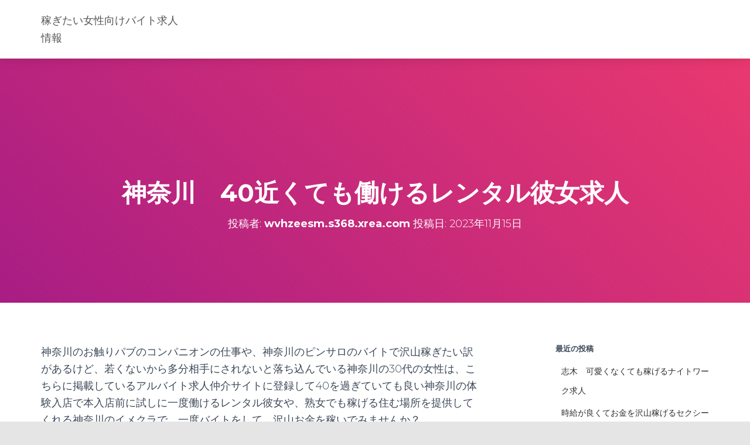

--- FILE ---
content_type: text/html; charset=UTF-8
request_url: http://wvhzeesm.s368.xrea.com/?p=4669
body_size: 12708
content:
<!DOCTYPE html>
<html lang="ja">

<head>
	<meta charset='UTF-8'>
	<meta name="viewport" content="width=device-width, initial-scale=1">
	<link rel="profile" href="http://gmpg.org/xfn/11">
		<title>神奈川　40近くても働けるレンタル彼女求人 &#8211; 稼ぎたい女性向けバイト求人情報</title>
<meta name='robots' content='max-image-preview:large' />
<link rel='dns-prefetch' href='//fonts.googleapis.com' />
<link rel="alternate" type="application/rss+xml" title="稼ぎたい女性向けバイト求人情報 &raquo; フィード" href="http://wvhzeesm.s368.xrea.com/?feed=rss2" />
<link rel="alternate" type="application/rss+xml" title="稼ぎたい女性向けバイト求人情報 &raquo; コメントフィード" href="http://wvhzeesm.s368.xrea.com/?feed=comments-rss2" />
<script type="text/javascript">
window._wpemojiSettings = {"baseUrl":"https:\/\/s.w.org\/images\/core\/emoji\/14.0.0\/72x72\/","ext":".png","svgUrl":"https:\/\/s.w.org\/images\/core\/emoji\/14.0.0\/svg\/","svgExt":".svg","source":{"concatemoji":"http:\/\/wvhzeesm.s368.xrea.com\/wp-includes\/js\/wp-emoji-release.min.js?ver=6.2.8"}};
/*! This file is auto-generated */
!function(e,a,t){var n,r,o,i=a.createElement("canvas"),p=i.getContext&&i.getContext("2d");function s(e,t){p.clearRect(0,0,i.width,i.height),p.fillText(e,0,0);e=i.toDataURL();return p.clearRect(0,0,i.width,i.height),p.fillText(t,0,0),e===i.toDataURL()}function c(e){var t=a.createElement("script");t.src=e,t.defer=t.type="text/javascript",a.getElementsByTagName("head")[0].appendChild(t)}for(o=Array("flag","emoji"),t.supports={everything:!0,everythingExceptFlag:!0},r=0;r<o.length;r++)t.supports[o[r]]=function(e){if(p&&p.fillText)switch(p.textBaseline="top",p.font="600 32px Arial",e){case"flag":return s("\ud83c\udff3\ufe0f\u200d\u26a7\ufe0f","\ud83c\udff3\ufe0f\u200b\u26a7\ufe0f")?!1:!s("\ud83c\uddfa\ud83c\uddf3","\ud83c\uddfa\u200b\ud83c\uddf3")&&!s("\ud83c\udff4\udb40\udc67\udb40\udc62\udb40\udc65\udb40\udc6e\udb40\udc67\udb40\udc7f","\ud83c\udff4\u200b\udb40\udc67\u200b\udb40\udc62\u200b\udb40\udc65\u200b\udb40\udc6e\u200b\udb40\udc67\u200b\udb40\udc7f");case"emoji":return!s("\ud83e\udef1\ud83c\udffb\u200d\ud83e\udef2\ud83c\udfff","\ud83e\udef1\ud83c\udffb\u200b\ud83e\udef2\ud83c\udfff")}return!1}(o[r]),t.supports.everything=t.supports.everything&&t.supports[o[r]],"flag"!==o[r]&&(t.supports.everythingExceptFlag=t.supports.everythingExceptFlag&&t.supports[o[r]]);t.supports.everythingExceptFlag=t.supports.everythingExceptFlag&&!t.supports.flag,t.DOMReady=!1,t.readyCallback=function(){t.DOMReady=!0},t.supports.everything||(n=function(){t.readyCallback()},a.addEventListener?(a.addEventListener("DOMContentLoaded",n,!1),e.addEventListener("load",n,!1)):(e.attachEvent("onload",n),a.attachEvent("onreadystatechange",function(){"complete"===a.readyState&&t.readyCallback()})),(e=t.source||{}).concatemoji?c(e.concatemoji):e.wpemoji&&e.twemoji&&(c(e.twemoji),c(e.wpemoji)))}(window,document,window._wpemojiSettings);
</script>
<style type="text/css">
img.wp-smiley,
img.emoji {
	display: inline !important;
	border: none !important;
	box-shadow: none !important;
	height: 1em !important;
	width: 1em !important;
	margin: 0 0.07em !important;
	vertical-align: -0.1em !important;
	background: none !important;
	padding: 0 !important;
}
</style>
	<link rel='stylesheet' id='wp-block-library-css' href='http://wvhzeesm.s368.xrea.com/wp-includes/css/dist/block-library/style.min.css?ver=6.2.8' type='text/css' media='all' />
<link rel='stylesheet' id='classic-theme-styles-css' href='http://wvhzeesm.s368.xrea.com/wp-includes/css/classic-themes.min.css?ver=6.2.8' type='text/css' media='all' />
<style id='global-styles-inline-css' type='text/css'>
body{--wp--preset--color--black: #000000;--wp--preset--color--cyan-bluish-gray: #abb8c3;--wp--preset--color--white: #ffffff;--wp--preset--color--pale-pink: #f78da7;--wp--preset--color--vivid-red: #cf2e2e;--wp--preset--color--luminous-vivid-orange: #ff6900;--wp--preset--color--luminous-vivid-amber: #fcb900;--wp--preset--color--light-green-cyan: #7bdcb5;--wp--preset--color--vivid-green-cyan: #00d084;--wp--preset--color--pale-cyan-blue: #8ed1fc;--wp--preset--color--vivid-cyan-blue: #0693e3;--wp--preset--color--vivid-purple: #9b51e0;--wp--preset--color--accent: #e91e63;--wp--preset--color--background-color: #E5E5E5;--wp--preset--color--header-gradient: #a81d84;--wp--preset--gradient--vivid-cyan-blue-to-vivid-purple: linear-gradient(135deg,rgba(6,147,227,1) 0%,rgb(155,81,224) 100%);--wp--preset--gradient--light-green-cyan-to-vivid-green-cyan: linear-gradient(135deg,rgb(122,220,180) 0%,rgb(0,208,130) 100%);--wp--preset--gradient--luminous-vivid-amber-to-luminous-vivid-orange: linear-gradient(135deg,rgba(252,185,0,1) 0%,rgba(255,105,0,1) 100%);--wp--preset--gradient--luminous-vivid-orange-to-vivid-red: linear-gradient(135deg,rgba(255,105,0,1) 0%,rgb(207,46,46) 100%);--wp--preset--gradient--very-light-gray-to-cyan-bluish-gray: linear-gradient(135deg,rgb(238,238,238) 0%,rgb(169,184,195) 100%);--wp--preset--gradient--cool-to-warm-spectrum: linear-gradient(135deg,rgb(74,234,220) 0%,rgb(151,120,209) 20%,rgb(207,42,186) 40%,rgb(238,44,130) 60%,rgb(251,105,98) 80%,rgb(254,248,76) 100%);--wp--preset--gradient--blush-light-purple: linear-gradient(135deg,rgb(255,206,236) 0%,rgb(152,150,240) 100%);--wp--preset--gradient--blush-bordeaux: linear-gradient(135deg,rgb(254,205,165) 0%,rgb(254,45,45) 50%,rgb(107,0,62) 100%);--wp--preset--gradient--luminous-dusk: linear-gradient(135deg,rgb(255,203,112) 0%,rgb(199,81,192) 50%,rgb(65,88,208) 100%);--wp--preset--gradient--pale-ocean: linear-gradient(135deg,rgb(255,245,203) 0%,rgb(182,227,212) 50%,rgb(51,167,181) 100%);--wp--preset--gradient--electric-grass: linear-gradient(135deg,rgb(202,248,128) 0%,rgb(113,206,126) 100%);--wp--preset--gradient--midnight: linear-gradient(135deg,rgb(2,3,129) 0%,rgb(40,116,252) 100%);--wp--preset--duotone--dark-grayscale: url('#wp-duotone-dark-grayscale');--wp--preset--duotone--grayscale: url('#wp-duotone-grayscale');--wp--preset--duotone--purple-yellow: url('#wp-duotone-purple-yellow');--wp--preset--duotone--blue-red: url('#wp-duotone-blue-red');--wp--preset--duotone--midnight: url('#wp-duotone-midnight');--wp--preset--duotone--magenta-yellow: url('#wp-duotone-magenta-yellow');--wp--preset--duotone--purple-green: url('#wp-duotone-purple-green');--wp--preset--duotone--blue-orange: url('#wp-duotone-blue-orange');--wp--preset--font-size--small: 13px;--wp--preset--font-size--medium: 20px;--wp--preset--font-size--large: 36px;--wp--preset--font-size--x-large: 42px;--wp--preset--spacing--20: 0.44rem;--wp--preset--spacing--30: 0.67rem;--wp--preset--spacing--40: 1rem;--wp--preset--spacing--50: 1.5rem;--wp--preset--spacing--60: 2.25rem;--wp--preset--spacing--70: 3.38rem;--wp--preset--spacing--80: 5.06rem;--wp--preset--shadow--natural: 6px 6px 9px rgba(0, 0, 0, 0.2);--wp--preset--shadow--deep: 12px 12px 50px rgba(0, 0, 0, 0.4);--wp--preset--shadow--sharp: 6px 6px 0px rgba(0, 0, 0, 0.2);--wp--preset--shadow--outlined: 6px 6px 0px -3px rgba(255, 255, 255, 1), 6px 6px rgba(0, 0, 0, 1);--wp--preset--shadow--crisp: 6px 6px 0px rgba(0, 0, 0, 1);}:where(.is-layout-flex){gap: 0.5em;}body .is-layout-flow > .alignleft{float: left;margin-inline-start: 0;margin-inline-end: 2em;}body .is-layout-flow > .alignright{float: right;margin-inline-start: 2em;margin-inline-end: 0;}body .is-layout-flow > .aligncenter{margin-left: auto !important;margin-right: auto !important;}body .is-layout-constrained > .alignleft{float: left;margin-inline-start: 0;margin-inline-end: 2em;}body .is-layout-constrained > .alignright{float: right;margin-inline-start: 2em;margin-inline-end: 0;}body .is-layout-constrained > .aligncenter{margin-left: auto !important;margin-right: auto !important;}body .is-layout-constrained > :where(:not(.alignleft):not(.alignright):not(.alignfull)){max-width: var(--wp--style--global--content-size);margin-left: auto !important;margin-right: auto !important;}body .is-layout-constrained > .alignwide{max-width: var(--wp--style--global--wide-size);}body .is-layout-flex{display: flex;}body .is-layout-flex{flex-wrap: wrap;align-items: center;}body .is-layout-flex > *{margin: 0;}:where(.wp-block-columns.is-layout-flex){gap: 2em;}.has-black-color{color: var(--wp--preset--color--black) !important;}.has-cyan-bluish-gray-color{color: var(--wp--preset--color--cyan-bluish-gray) !important;}.has-white-color{color: var(--wp--preset--color--white) !important;}.has-pale-pink-color{color: var(--wp--preset--color--pale-pink) !important;}.has-vivid-red-color{color: var(--wp--preset--color--vivid-red) !important;}.has-luminous-vivid-orange-color{color: var(--wp--preset--color--luminous-vivid-orange) !important;}.has-luminous-vivid-amber-color{color: var(--wp--preset--color--luminous-vivid-amber) !important;}.has-light-green-cyan-color{color: var(--wp--preset--color--light-green-cyan) !important;}.has-vivid-green-cyan-color{color: var(--wp--preset--color--vivid-green-cyan) !important;}.has-pale-cyan-blue-color{color: var(--wp--preset--color--pale-cyan-blue) !important;}.has-vivid-cyan-blue-color{color: var(--wp--preset--color--vivid-cyan-blue) !important;}.has-vivid-purple-color{color: var(--wp--preset--color--vivid-purple) !important;}.has-black-background-color{background-color: var(--wp--preset--color--black) !important;}.has-cyan-bluish-gray-background-color{background-color: var(--wp--preset--color--cyan-bluish-gray) !important;}.has-white-background-color{background-color: var(--wp--preset--color--white) !important;}.has-pale-pink-background-color{background-color: var(--wp--preset--color--pale-pink) !important;}.has-vivid-red-background-color{background-color: var(--wp--preset--color--vivid-red) !important;}.has-luminous-vivid-orange-background-color{background-color: var(--wp--preset--color--luminous-vivid-orange) !important;}.has-luminous-vivid-amber-background-color{background-color: var(--wp--preset--color--luminous-vivid-amber) !important;}.has-light-green-cyan-background-color{background-color: var(--wp--preset--color--light-green-cyan) !important;}.has-vivid-green-cyan-background-color{background-color: var(--wp--preset--color--vivid-green-cyan) !important;}.has-pale-cyan-blue-background-color{background-color: var(--wp--preset--color--pale-cyan-blue) !important;}.has-vivid-cyan-blue-background-color{background-color: var(--wp--preset--color--vivid-cyan-blue) !important;}.has-vivid-purple-background-color{background-color: var(--wp--preset--color--vivid-purple) !important;}.has-black-border-color{border-color: var(--wp--preset--color--black) !important;}.has-cyan-bluish-gray-border-color{border-color: var(--wp--preset--color--cyan-bluish-gray) !important;}.has-white-border-color{border-color: var(--wp--preset--color--white) !important;}.has-pale-pink-border-color{border-color: var(--wp--preset--color--pale-pink) !important;}.has-vivid-red-border-color{border-color: var(--wp--preset--color--vivid-red) !important;}.has-luminous-vivid-orange-border-color{border-color: var(--wp--preset--color--luminous-vivid-orange) !important;}.has-luminous-vivid-amber-border-color{border-color: var(--wp--preset--color--luminous-vivid-amber) !important;}.has-light-green-cyan-border-color{border-color: var(--wp--preset--color--light-green-cyan) !important;}.has-vivid-green-cyan-border-color{border-color: var(--wp--preset--color--vivid-green-cyan) !important;}.has-pale-cyan-blue-border-color{border-color: var(--wp--preset--color--pale-cyan-blue) !important;}.has-vivid-cyan-blue-border-color{border-color: var(--wp--preset--color--vivid-cyan-blue) !important;}.has-vivid-purple-border-color{border-color: var(--wp--preset--color--vivid-purple) !important;}.has-vivid-cyan-blue-to-vivid-purple-gradient-background{background: var(--wp--preset--gradient--vivid-cyan-blue-to-vivid-purple) !important;}.has-light-green-cyan-to-vivid-green-cyan-gradient-background{background: var(--wp--preset--gradient--light-green-cyan-to-vivid-green-cyan) !important;}.has-luminous-vivid-amber-to-luminous-vivid-orange-gradient-background{background: var(--wp--preset--gradient--luminous-vivid-amber-to-luminous-vivid-orange) !important;}.has-luminous-vivid-orange-to-vivid-red-gradient-background{background: var(--wp--preset--gradient--luminous-vivid-orange-to-vivid-red) !important;}.has-very-light-gray-to-cyan-bluish-gray-gradient-background{background: var(--wp--preset--gradient--very-light-gray-to-cyan-bluish-gray) !important;}.has-cool-to-warm-spectrum-gradient-background{background: var(--wp--preset--gradient--cool-to-warm-spectrum) !important;}.has-blush-light-purple-gradient-background{background: var(--wp--preset--gradient--blush-light-purple) !important;}.has-blush-bordeaux-gradient-background{background: var(--wp--preset--gradient--blush-bordeaux) !important;}.has-luminous-dusk-gradient-background{background: var(--wp--preset--gradient--luminous-dusk) !important;}.has-pale-ocean-gradient-background{background: var(--wp--preset--gradient--pale-ocean) !important;}.has-electric-grass-gradient-background{background: var(--wp--preset--gradient--electric-grass) !important;}.has-midnight-gradient-background{background: var(--wp--preset--gradient--midnight) !important;}.has-small-font-size{font-size: var(--wp--preset--font-size--small) !important;}.has-medium-font-size{font-size: var(--wp--preset--font-size--medium) !important;}.has-large-font-size{font-size: var(--wp--preset--font-size--large) !important;}.has-x-large-font-size{font-size: var(--wp--preset--font-size--x-large) !important;}
.wp-block-navigation a:where(:not(.wp-element-button)){color: inherit;}
:where(.wp-block-columns.is-layout-flex){gap: 2em;}
.wp-block-pullquote{font-size: 1.5em;line-height: 1.6;}
</style>
<link rel='stylesheet' id='bootstrap-css' href='http://wvhzeesm.s368.xrea.com/wp-content/themes/hestia/assets/bootstrap/css/bootstrap.min.css?ver=1.0.2' type='text/css' media='all' />
<link rel='stylesheet' id='fagri_parent-css' href='http://wvhzeesm.s368.xrea.com/wp-content/themes/hestia/style.css?ver=1.0.6' type='text/css' media='all' />
<style id='fagri_parent-inline-css' type='text/css'>
.hestia-features-content .feature-box:nth-of-type(1) .hestia-info > a .icon { box-shadow: 0 9px 30px -6px rgba(233,30,99,0.3); }.hestia-features-content .feature-box:nth-of-type(1) .hestia-info > a:hover .icon { box-shadow: 0 15px 35px 0 rgba(233,30,99,0.35); }.hestia-features-content .feature-box:nth-of-type(1) .hestia-info > a:hover .info-title { color: #e91e63; }.hestia-features-content .feature-box:nth-of-type(2) .hestia-info > a .icon { box-shadow: 0 9px 30px -6px rgba(0,188,212,0.3); }.hestia-features-content .feature-box:nth-of-type(2) .hestia-info > a:hover .icon { box-shadow: 0 15px 35px 0 rgba(0,188,212,0.35); }.hestia-features-content .feature-box:nth-of-type(2) .hestia-info > a:hover .info-title { color: #00bcd4; }.hestia-features-content .feature-box:nth-of-type(3) .hestia-info > a .icon { box-shadow: 0 9px 30px -6px rgba(76,175,80,0.3); }.hestia-features-content .feature-box:nth-of-type(3) .hestia-info > a:hover .icon { box-shadow: 0 15px 35px 0 rgba(76,175,80,0.35); }.hestia-features-content .feature-box:nth-of-type(3) .hestia-info > a:hover .info-title { color: #4caf50; }.btn, .button, button, input[type="submit"] { background-color: #2ca8ff; }.btn:hover, .button:hover, button:hover, input[type="submit"]:hover { background-color: #2ca8ff; }.fagri-team-wrapper .hestia-team .card-profile .col-md-7 .content .category { color: #2ca8ff }.fagri-testimonials-wrapper .hestia-testimonials .hestia-testimonials-content .card-testimonial .content .card-description::before { color: #2ca8ff; }.hestia-pricing .card-pricing .content .hestia-pricing-icon-wrapper { 
		    box-shadow: 0px 9px 30px -6px #2ca8ff;
		 }.hestia-pricing .card-pricing.card-raised { background-color: #2ca8ff; }.hestia-pricing .card-pricing.card-raised .content .btn { color: #2ca8ff; }.pirate_forms_wrap .form-group.is-focused .form-control:not(textarea):not(select):not([type="file"]):not([type="checkbox"]) { border-color: #2ca8ff; }.authors-on-blog .card-profile.card-plain .col-md-7 .content .category { color: #2ca8ff; }#respond.comment-respond .col-md-4 > .form-group.is-focused .form-control { border-color: #2ca8ff; }.shop-item .card-product .content .footer .stats a i { color: #2ca8ff ; }.product .card-product .content .footer .stats a i { color: #2ca8ff ; }.shop-item .card-product .content .footer .price h4 del + .woocommerce-Price-amount { color: #2ca8ff; }.product .card-product .content .footer .price h4 del + .woocommerce-Price-amount { color: #2ca8ff; }.star-rating span { color: #2ca8ff !important; }.woocommerce-page #reviews #review_form_wrapper .form-group.is-focused input#author,
						.woocommerce-page #reviews #review_form_wrapper .form-group.is-focused input#email {
						border-color: #2ca8ff;} .woocommerce.single-product .main .blog-post .product .woocommerce-tabs #tab-reviews .stars a[class*="star-"]::before { color: #2ca8ff; }.woocommerce-cart .shop_table .button {
			background-color: #2ca8ff !important; 
			border-color: #2ca8ff !important;
		 }.woocommerce-account form.woocommerce-form.woocommerce-form-login .form-group.is-focused input {
			border-color: #2ca8ff;
		}.woocommerce-account .woocommerce-MyAccount-content .woocommerce-EditAccountForm .form-group.is-focused input {
			border-color: #2ca8ff;
		}
			.navbar.navbar-default:not(.navbar-transparent) li:not(.btn):hover > a, 
			.navbar.navbar-default.navbar-transparent .dropdown-menu li:not(.btn):hover > a, 
			.navbar.navbar-default:not(.navbar-transparent) li:not(.btn):hover > a i, 
			.navbar.navbar-default:not(.navbar-transparent) .navbar-toggle:hover, 
			.navbar.navbar-default:not(.full-screen-menu) .nav-cart-icon .nav-cart-content a:hover, 
			.navbar.navbar-default:not(.navbar-transparent) .hestia-toggle-search:hover {
				color: #2ca8ff !important;
			}input:not([type="submit"]):focus-within { border: 1px solid #2ca8ff !important; }
			textarea.form-control:focus-within,
			input[type="checkbox"]:focus-within,
			input[type="file"]:focus-within,
			select:focus-within { 
				border: none !important;
				border-bottom: 1px solid #2ca8ff !important; 
			}
</style>
<link rel='stylesheet' id='hestia-font-sizes-css' href='http://wvhzeesm.s368.xrea.com/wp-content/themes/hestia/assets/css/font-sizes.min.css?ver=2.5.6' type='text/css' media='all' />
<link rel='stylesheet' id='hestia_style-css' href='http://wvhzeesm.s368.xrea.com/wp-content/themes/fagri/style.css?ver=2.5.6' type='text/css' media='all' />
<style id='hestia_style-inline-css' type='text/css'>
.hestia-top-bar, .hestia-top-bar .widget.widget_shopping_cart .cart_list {
			background-color: #363537
		}
		.hestia-top-bar .widget .label-floating input[type=search]:-webkit-autofill {
			-webkit-box-shadow: inset 0 0 0px 9999px #363537
		}.hestia-top-bar, .hestia-top-bar .widget .label-floating input[type=search], .hestia-top-bar .widget.widget_search form.form-group:before, .hestia-top-bar .widget.widget_product_search form.form-group:before, .hestia-top-bar .widget.widget_shopping_cart:before {
			color: #ffffff
		} 
		.hestia-top-bar .widget .label-floating input[type=search]{
			-webkit-text-fill-color:#ffffff !important 
		}.hestia-top-bar a, .hestia-top-bar .top-bar-nav li a {
			color: #ffffff
		}.hestia-top-bar a:hover, .hestia-top-bar .top-bar-nav li a:hover {
			color: #eeeeee
		}
	
		a, 
		.navbar .dropdown-menu li:hover > a,
		.navbar .dropdown-menu li:focus > a,
		.navbar .dropdown-menu li:active > a,
		.navbar .navbar-nav > li .dropdown-menu li:hover > a,
		body:not(.home) .navbar-default .navbar-nav > .active:not(.btn) > a,
		body:not(.home) .navbar-default .navbar-nav > .active:not(.btn) > a:hover,
		body:not(.home) .navbar-default .navbar-nav > .active:not(.btn) > a:focus,
		a:hover, 
		.card-blog a.moretag:hover, 
		.card-blog a.more-link:hover, 
		.widget a:hover,
		.has-text-color.has-accent-color,
		p.has-text-color a {
		    color:#2ca8ff;
		}
		
		.pagination span.current, .pagination span.current:focus, .pagination span.current:hover {
			border-color:#2ca8ff
		}
		
		button,
		button:hover,
		.woocommerce .track_order button[type="submit"],
		.woocommerce .track_order button[type="submit"]:hover,
		div.wpforms-container .wpforms-form button[type=submit].wpforms-submit,
		div.wpforms-container .wpforms-form button[type=submit].wpforms-submit:hover,
		input[type="button"],
		input[type="button"]:hover,
		input[type="submit"],
		input[type="submit"]:hover,
		input#searchsubmit, 
		.pagination span.current, 
		.pagination span.current:focus, 
		.pagination span.current:hover,
		.btn.btn-primary,
		.btn.btn-primary:link,
		.btn.btn-primary:hover, 
		.btn.btn-primary:focus, 
		.btn.btn-primary:active, 
		.btn.btn-primary.active, 
		.btn.btn-primary.active:focus, 
		.btn.btn-primary.active:hover,
		.btn.btn-primary:active:hover, 
		.btn.btn-primary:active:focus, 
		.btn.btn-primary:active:hover,
		.hestia-sidebar-open.btn.btn-rose,
		.hestia-sidebar-close.btn.btn-rose,
		.hestia-sidebar-open.btn.btn-rose:hover,
		.hestia-sidebar-close.btn.btn-rose:hover,
		.hestia-sidebar-open.btn.btn-rose:focus,
		.hestia-sidebar-close.btn.btn-rose:focus,
		.label.label-primary,
		.hestia-work .portfolio-item:nth-child(6n+1) .label,
		.nav-cart .nav-cart-content .widget .buttons .button,
		.has-accent-background-color[class*="has-background"] {
		    background-color: #2ca8ff;
		}
		
		@media (max-width: 768px) { 
	
			.navbar-default .navbar-nav>li>a:hover,
			.navbar-default .navbar-nav>li>a:focus,
			.navbar .navbar-nav .dropdown .dropdown-menu li a:hover,
			.navbar .navbar-nav .dropdown .dropdown-menu li a:focus,
			.navbar button.navbar-toggle:hover,
			.navbar .navbar-nav li:hover > a i {
			    color: #2ca8ff;
			}
		}
		
		body:not(.woocommerce-page) button:not([class^="fl-"]):not(.hestia-scroll-to-top):not(.navbar-toggle):not(.close),
		body:not(.woocommerce-page) .button:not([class^="fl-"]):not(hestia-scroll-to-top):not(.navbar-toggle):not(.add_to_cart_button),
		div.wpforms-container .wpforms-form button[type=submit].wpforms-submit,
		input[type="submit"], 
		input[type="button"], 
		.btn.btn-primary,
		.widget_product_search button[type="submit"],
		.hestia-sidebar-open.btn.btn-rose,
		.hestia-sidebar-close.btn.btn-rose,
		.everest-forms button[type=submit].everest-forms-submit-button {
		    -webkit-box-shadow: 0 2px 2px 0 rgba(44,168,255,0.14),0 3px 1px -2px rgba(44,168,255,0.2),0 1px 5px 0 rgba(44,168,255,0.12);
		    box-shadow: 0 2px 2px 0 rgba(44,168,255,0.14),0 3px 1px -2px rgba(44,168,255,0.2),0 1px 5px 0 rgba(44,168,255,0.12);
		}
		
		.card .header-primary, .card .content-primary,
		.everest-forms button[type=submit].everest-forms-submit-button {
		    background: #2ca8ff;
		}
		
		body:not(.woocommerce-page) .button:not([class^="fl-"]):not(.hestia-scroll-to-top):not(.navbar-toggle):not(.add_to_cart_button):hover,
		body:not(.woocommerce-page) button:not([class^="fl-"]):not(.hestia-scroll-to-top):not(.navbar-toggle):not(.close):hover,
		div.wpforms-container .wpforms-form button[type=submit].wpforms-submit:hover,
		input[type="submit"]:hover,
		input[type="button"]:hover,
		input#searchsubmit:hover, 
		.widget_product_search button[type="submit"]:hover,
		.pagination span.current, 
		.btn.btn-primary:hover, 
		.btn.btn-primary:focus, 
		.btn.btn-primary:active, 
		.btn.btn-primary.active, 
		.btn.btn-primary:active:focus, 
		.btn.btn-primary:active:hover, 
		.hestia-sidebar-open.btn.btn-rose:hover,
		.hestia-sidebar-close.btn.btn-rose:hover,
		.pagination span.current:hover,
		.everest-forms button[type=submit].everest-forms-submit-button:hover,
 		.everest-forms button[type=submit].everest-forms-submit-button:focus,
 		.everest-forms button[type=submit].everest-forms-submit-button:active {
			-webkit-box-shadow: 0 14px 26px -12px rgba(44,168,255,0.42),0 4px 23px 0 rgba(0,0,0,0.12),0 8px 10px -5px rgba(44,168,255,0.2);
		    box-shadow: 0 14px 26px -12px rgba(44,168,255,0.42),0 4px 23px 0 rgba(0,0,0,0.12),0 8px 10px -5px rgba(44,168,255,0.2);
			color: #fff;
		}
		
		.form-group.is-focused .form-control {
			background-image: -webkit-gradient(linear,left top, left bottom,from(#2ca8ff),to(#2ca8ff)),-webkit-gradient(linear,left top, left bottom,from(#d2d2d2),to(#d2d2d2));
			background-image: -webkit-linear-gradient(linear,left top, left bottom,from(#2ca8ff),to(#2ca8ff)),-webkit-linear-gradient(linear,left top, left bottom,from(#d2d2d2),to(#d2d2d2));
			background-image: linear-gradient(linear,left top, left bottom,from(#2ca8ff),to(#2ca8ff)),linear-gradient(linear,left top, left bottom,from(#d2d2d2),to(#d2d2d2));
		}
		
		.navbar:not(.navbar-transparent) li:not(.btn):hover > a,
		.navbar li.on-section:not(.btn) > a, 
		.navbar.full-screen-menu.navbar-transparent li:not(.btn):hover > a,
		.navbar.full-screen-menu .navbar-toggle:hover,
		.navbar:not(.navbar-transparent) .nav-cart:hover, 
		.navbar:not(.navbar-transparent) .hestia-toggle-search:hover {
				color:#2ca8ff}
		
		.has-text-color.has-background-color-color { color: #E5E5E5; }
		.has-background-color-background-color[class*="has-background"] { background-color: #E5E5E5; }
		
.btn.btn-primary:not(.colored-button):not(.btn-left):not(.btn-right):not(.btn-just-icon):not(.menu-item), input[type="submit"]:not(.search-submit), body:not(.woocommerce-account) .woocommerce .button.woocommerce-Button, .woocommerce .product button.button, .woocommerce .product button.button.alt, .woocommerce .product #respond input#submit, .woocommerce-cart .blog-post .woocommerce .cart-collaterals .cart_totals .checkout-button, .woocommerce-checkout #payment #place_order, .woocommerce-account.woocommerce-page button.button, .woocommerce .track_order button[type="submit"], .nav-cart .nav-cart-content .widget .buttons .button, .woocommerce a.button.wc-backward, body.woocommerce .wccm-catalog-item a.button, body.woocommerce a.wccm-button.button, form.woocommerce-form-coupon button.button, div.wpforms-container .wpforms-form button[type=submit].wpforms-submit, div.woocommerce a.button.alt, div.woocommerce table.my_account_orders .button, .btn.colored-button, .btn.btn-left, .btn.btn-right, .btn:not(.colored-button):not(.btn-left):not(.btn-right):not(.btn-just-icon):not(.menu-item):not(.hestia-sidebar-open):not(.hestia-sidebar-close){ padding-top:15px;  padding-bottom:15px;  padding-left:33px;  padding-right:33px; }
.btn.btn-primary:not(.colored-button):not(.btn-left):not(.btn-right):not(.btn-just-icon):not(.menu-item), input[type="submit"]:not(.search-submit), body:not(.woocommerce-account) .woocommerce .button.woocommerce-Button, .woocommerce .product button.button, .woocommerce .product button.button.alt, .woocommerce .product #respond input#submit, .woocommerce-cart .blog-post .woocommerce .cart-collaterals .cart_totals .checkout-button, .woocommerce-checkout #payment #place_order, .woocommerce-account.woocommerce-page button.button, .woocommerce .track_order button[type="submit"], .nav-cart .nav-cart-content .widget .buttons .button, .woocommerce a.button.wc-backward, body.woocommerce .wccm-catalog-item a.button, body.woocommerce a.wccm-button.button, form.woocommerce-form-coupon button.button, div.wpforms-container .wpforms-form button[type=submit].wpforms-submit, div.woocommerce a.button.alt, div.woocommerce table.my_account_orders .button, input[type="submit"].search-submit, .hestia-view-cart-wrapper .added_to_cart.wc-forward, .woocommerce-product-search button, .woocommerce-cart .actions .button, #secondary div[id^=woocommerce_price_filter] .button, .woocommerce div[id^=woocommerce_widget_cart].widget .buttons .button, .searchform input[type=submit], .searchform button, .search-form:not(.media-toolbar-primary) input[type=submit], .search-form:not(.media-toolbar-primary) button, .woocommerce-product-search input[type=submit], .btn.colored-button, .btn.btn-left, .btn.btn-right, .btn:not(.colored-button):not(.btn-left):not(.btn-right):not(.btn-just-icon):not(.menu-item):not(.hestia-sidebar-open):not(.hestia-sidebar-close){border-radius:3px;}
h1, h2, h3, h4, h5, h6, .hestia-title, .hestia-title.title-in-content, p.meta-in-content , .info-title, .card-title,
		.page-header.header-small .hestia-title, .page-header.header-small .title, .widget h5, .hestia-title, 
		.title, .footer-brand, .footer-big h4, .footer-big h5, .media .media-heading, 
		.carousel h1.hestia-title, .carousel h2.title, 
		.carousel span.sub-title, .hestia-about h1, .hestia-about h2, .hestia-about h3, .hestia-about h4, .hestia-about h5 {
			font-family: Montserrat;
		}
		body, ul, .tooltip-inner {
			font-family: Montserrat;
		}
@media (min-width: 769px){
			.page-header.header-small .hestia-title,
			.page-header.header-small .title,
			h1.hestia-title.title-in-content,
			.main article.section .has-title-font-size {
				font-size: 42px;
			}}

			.hestia-contact .pirate_forms_wrap .contact_name_wrap .form-group::before, 
		    .hestia-contact .pirate_forms_wrap .contact_email_wrap .form-group::before, 
		    .hestia-contact .pirate_forms_wrap .contact_subject_wrap .form-group::before {
				top: 6px;
		    }
	    
			.woocommerce.single-product .related.products {
				margin-top: 0;
			}
			.woocommerce.single-product .upsells.products {
				padding-bottom: 0;
			}
		
			.carousel .hestia-title {
				line-height: 1.1;
			}
		
</style>
<link rel='stylesheet' id='font-awesome-5-all-css' href='http://wvhzeesm.s368.xrea.com/wp-content/themes/hestia/assets/font-awesome/css/all.min.css?ver=1.0.2' type='text/css' media='all' />
<link rel='stylesheet' id='font-awesome-4-shim-css' href='http://wvhzeesm.s368.xrea.com/wp-content/themes/hestia/assets/font-awesome/css/v4-shims.min.css?ver=1.0.2' type='text/css' media='all' />
<link rel='stylesheet' id='hestia_fonts-css' href='https://fonts.googleapis.com/css?family=Roboto%3A300%2C400%2C500%2C700%7CRoboto+Slab%3A400%2C700&#038;subset=latin%2Clatin-ext&#038;ver=2.5.6' type='text/css' media='all' />
<link rel='stylesheet' id='hestia-google-font-montserrat-css' href='//fonts.googleapis.com/css?family=Montserrat%3A300%2C400%2C500%2C700&#038;subset=latin&#038;ver=6.2.8' type='text/css' media='all' />
<script type='text/javascript' src='http://wvhzeesm.s368.xrea.com/wp-includes/js/jquery/jquery.min.js?ver=3.6.4' id='jquery-core-js'></script>
<script type='text/javascript' src='http://wvhzeesm.s368.xrea.com/wp-includes/js/jquery/jquery-migrate.min.js?ver=3.4.0' id='jquery-migrate-js'></script>
<link rel="https://api.w.org/" href="http://wvhzeesm.s368.xrea.com/index.php?rest_route=/" /><link rel="alternate" type="application/json" href="http://wvhzeesm.s368.xrea.com/index.php?rest_route=/wp/v2/posts/4669" /><link rel="EditURI" type="application/rsd+xml" title="RSD" href="http://wvhzeesm.s368.xrea.com/xmlrpc.php?rsd" />
<link rel="wlwmanifest" type="application/wlwmanifest+xml" href="http://wvhzeesm.s368.xrea.com/wp-includes/wlwmanifest.xml" />
<meta name="generator" content="WordPress 6.2.8" />
<link rel="canonical" href="http://wvhzeesm.s368.xrea.com/?p=4669" />
<link rel='shortlink' href='http://wvhzeesm.s368.xrea.com/?p=4669' />
<link rel="alternate" type="application/json+oembed" href="http://wvhzeesm.s368.xrea.com/index.php?rest_route=%2Foembed%2F1.0%2Fembed&#038;url=http%3A%2F%2Fwvhzeesm.s368.xrea.com%2F%3Fp%3D4669" />
<link rel="alternate" type="text/xml+oembed" href="http://wvhzeesm.s368.xrea.com/index.php?rest_route=%2Foembed%2F1.0%2Fembed&#038;url=http%3A%2F%2Fwvhzeesm.s368.xrea.com%2F%3Fp%3D4669&#038;format=xml" />

<script type="text/javascript" charset="UTF-8" src="//cache1.value-domain.com/xrea_header.js" async="async"></script>
</head>

<body class="post-template-default single single-post postid-4669 single-format-standard blog-post header-layout-default">
	<svg xmlns="http://www.w3.org/2000/svg" viewBox="0 0 0 0" width="0" height="0" focusable="false" role="none" style="visibility: hidden; position: absolute; left: -9999px; overflow: hidden;" ><defs><filter id="wp-duotone-dark-grayscale"><feColorMatrix color-interpolation-filters="sRGB" type="matrix" values=" .299 .587 .114 0 0 .299 .587 .114 0 0 .299 .587 .114 0 0 .299 .587 .114 0 0 " /><feComponentTransfer color-interpolation-filters="sRGB" ><feFuncR type="table" tableValues="0 0.49803921568627" /><feFuncG type="table" tableValues="0 0.49803921568627" /><feFuncB type="table" tableValues="0 0.49803921568627" /><feFuncA type="table" tableValues="1 1" /></feComponentTransfer><feComposite in2="SourceGraphic" operator="in" /></filter></defs></svg><svg xmlns="http://www.w3.org/2000/svg" viewBox="0 0 0 0" width="0" height="0" focusable="false" role="none" style="visibility: hidden; position: absolute; left: -9999px; overflow: hidden;" ><defs><filter id="wp-duotone-grayscale"><feColorMatrix color-interpolation-filters="sRGB" type="matrix" values=" .299 .587 .114 0 0 .299 .587 .114 0 0 .299 .587 .114 0 0 .299 .587 .114 0 0 " /><feComponentTransfer color-interpolation-filters="sRGB" ><feFuncR type="table" tableValues="0 1" /><feFuncG type="table" tableValues="0 1" /><feFuncB type="table" tableValues="0 1" /><feFuncA type="table" tableValues="1 1" /></feComponentTransfer><feComposite in2="SourceGraphic" operator="in" /></filter></defs></svg><svg xmlns="http://www.w3.org/2000/svg" viewBox="0 0 0 0" width="0" height="0" focusable="false" role="none" style="visibility: hidden; position: absolute; left: -9999px; overflow: hidden;" ><defs><filter id="wp-duotone-purple-yellow"><feColorMatrix color-interpolation-filters="sRGB" type="matrix" values=" .299 .587 .114 0 0 .299 .587 .114 0 0 .299 .587 .114 0 0 .299 .587 .114 0 0 " /><feComponentTransfer color-interpolation-filters="sRGB" ><feFuncR type="table" tableValues="0.54901960784314 0.98823529411765" /><feFuncG type="table" tableValues="0 1" /><feFuncB type="table" tableValues="0.71764705882353 0.25490196078431" /><feFuncA type="table" tableValues="1 1" /></feComponentTransfer><feComposite in2="SourceGraphic" operator="in" /></filter></defs></svg><svg xmlns="http://www.w3.org/2000/svg" viewBox="0 0 0 0" width="0" height="0" focusable="false" role="none" style="visibility: hidden; position: absolute; left: -9999px; overflow: hidden;" ><defs><filter id="wp-duotone-blue-red"><feColorMatrix color-interpolation-filters="sRGB" type="matrix" values=" .299 .587 .114 0 0 .299 .587 .114 0 0 .299 .587 .114 0 0 .299 .587 .114 0 0 " /><feComponentTransfer color-interpolation-filters="sRGB" ><feFuncR type="table" tableValues="0 1" /><feFuncG type="table" tableValues="0 0.27843137254902" /><feFuncB type="table" tableValues="0.5921568627451 0.27843137254902" /><feFuncA type="table" tableValues="1 1" /></feComponentTransfer><feComposite in2="SourceGraphic" operator="in" /></filter></defs></svg><svg xmlns="http://www.w3.org/2000/svg" viewBox="0 0 0 0" width="0" height="0" focusable="false" role="none" style="visibility: hidden; position: absolute; left: -9999px; overflow: hidden;" ><defs><filter id="wp-duotone-midnight"><feColorMatrix color-interpolation-filters="sRGB" type="matrix" values=" .299 .587 .114 0 0 .299 .587 .114 0 0 .299 .587 .114 0 0 .299 .587 .114 0 0 " /><feComponentTransfer color-interpolation-filters="sRGB" ><feFuncR type="table" tableValues="0 0" /><feFuncG type="table" tableValues="0 0.64705882352941" /><feFuncB type="table" tableValues="0 1" /><feFuncA type="table" tableValues="1 1" /></feComponentTransfer><feComposite in2="SourceGraphic" operator="in" /></filter></defs></svg><svg xmlns="http://www.w3.org/2000/svg" viewBox="0 0 0 0" width="0" height="0" focusable="false" role="none" style="visibility: hidden; position: absolute; left: -9999px; overflow: hidden;" ><defs><filter id="wp-duotone-magenta-yellow"><feColorMatrix color-interpolation-filters="sRGB" type="matrix" values=" .299 .587 .114 0 0 .299 .587 .114 0 0 .299 .587 .114 0 0 .299 .587 .114 0 0 " /><feComponentTransfer color-interpolation-filters="sRGB" ><feFuncR type="table" tableValues="0.78039215686275 1" /><feFuncG type="table" tableValues="0 0.94901960784314" /><feFuncB type="table" tableValues="0.35294117647059 0.47058823529412" /><feFuncA type="table" tableValues="1 1" /></feComponentTransfer><feComposite in2="SourceGraphic" operator="in" /></filter></defs></svg><svg xmlns="http://www.w3.org/2000/svg" viewBox="0 0 0 0" width="0" height="0" focusable="false" role="none" style="visibility: hidden; position: absolute; left: -9999px; overflow: hidden;" ><defs><filter id="wp-duotone-purple-green"><feColorMatrix color-interpolation-filters="sRGB" type="matrix" values=" .299 .587 .114 0 0 .299 .587 .114 0 0 .299 .587 .114 0 0 .299 .587 .114 0 0 " /><feComponentTransfer color-interpolation-filters="sRGB" ><feFuncR type="table" tableValues="0.65098039215686 0.40392156862745" /><feFuncG type="table" tableValues="0 1" /><feFuncB type="table" tableValues="0.44705882352941 0.4" /><feFuncA type="table" tableValues="1 1" /></feComponentTransfer><feComposite in2="SourceGraphic" operator="in" /></filter></defs></svg><svg xmlns="http://www.w3.org/2000/svg" viewBox="0 0 0 0" width="0" height="0" focusable="false" role="none" style="visibility: hidden; position: absolute; left: -9999px; overflow: hidden;" ><defs><filter id="wp-duotone-blue-orange"><feColorMatrix color-interpolation-filters="sRGB" type="matrix" values=" .299 .587 .114 0 0 .299 .587 .114 0 0 .299 .587 .114 0 0 .299 .587 .114 0 0 " /><feComponentTransfer color-interpolation-filters="sRGB" ><feFuncR type="table" tableValues="0.098039215686275 1" /><feFuncG type="table" tableValues="0 0.66274509803922" /><feFuncB type="table" tableValues="0.84705882352941 0.41960784313725" /><feFuncA type="table" tableValues="1 1" /></feComponentTransfer><feComposite in2="SourceGraphic" operator="in" /></filter></defs></svg>	<div class="wrapper post-4669 post type-post status-publish format-standard hentry category-1 default ">
		<header class="header ">
			<div style="display: none"></div>		<nav class="navbar navbar-default navbar-fixed-top  hestia_left navbar-not-transparent">
						<div class="container">
						<div class="navbar-header">
			<div class="title-logo-wrapper">
				<a class="navbar-brand" href="http://wvhzeesm.s368.xrea.com/"
						title="稼ぎたい女性向けバイト求人情報">
					<p>稼ぎたい女性向けバイト求人情報</p></a>
			</div>
								</div>
					</div>
					</nav>
				</header>
<div id="primary" class=" page-header header-small" data-parallax="active" ><div class="container"><div class="row"><div class="col-md-10 col-md-offset-1 text-center"><h1 class="hestia-title entry-title">神奈川　40近くても働けるレンタル彼女求人</h1><h4 class="author">投稿者: <a href="http://wvhzeesm.s368.xrea.com/?author=1" class="vcard author"><strong class="fn">wvhzeesm.s368.xrea.com</strong></a> 投稿日: <time class="entry-date published" datetime="2023-11-15T12:16:05+09:00" content="2023-11-15">2023年11月15日</time><time class="updated hestia-hidden" datetime="2023-11-15T12:16:23+09:00">2023年11月15日</time></h4></div></div></div><div class="header-filter header-filter-gradient"></div></div>
<div class="main ">
	<div class="blog-post blog-post-wrapper">
		<div class="container">
			<article id="post-4669" class="section section-text">
	<div class="row">
				<div class="col-md-8 single-post-container" data-layout="sidebar-right">

			<div class="single-post-wrap entry-content"><p>神奈川のお触りパブのコンパニオンの仕事や、神奈川のピンサロのバイトで沢山稼ぎたい訳があるけど、若くないから多分相手にされないと落ち込んでいる神奈川の30代の女性は、こちらに掲載しているアルバイト求人仲介サイトに登録して40を過ぎていても良い神奈川の体験入店で本入店前に試しに一度働けるレンタル彼女や、熟女でも稼げる住む場所を提供してくれる神奈川のイメクラで、一度バイトをして、沢山お金を稼いでみませんか？</p>
<div align="center"><a href="https://night-work.sakura.ne.jp/click/fuzoku"><img decoding="async" src="https://night-work.sakura.ne.jp/button.jpg" width="280" height="52" border="0" /></a></div>
<p>全額日払い可ですぐに稼げるお店でバイトをして、今すぐお金を稼いでみませんか？神奈川のぽっちゃりでもバイトをしてお金を稼げる水商売のフロアレディのアルバイトや、神奈川のおばさんでもアルバイトをしてお金をいっぱい稼ぐ事が出来る40代でも働けるレンタル彼女でバイトをしてお金を沢山稼いでみたい神奈川の大学生は、一度試しに↑に掲載してる女性向けアルバイト求人情報サイトを使って、体験で働いて、いっぱいお金を稼いでみませんか？事情があるから給料が良いバイトを探してる学生はこちら！</p>
<div align="center"><a href="https://night-work.sakura.ne.jp/click/fuzoku"><img decoding="async" src="https://night-work.sakura.ne.jp/button.jpg" width="280" height="52" border="0" /></a></div>
<p>借金があってお金が欲しくて、沢山お金を稼ぎたい訳がある神奈川の女性なのに躊躇しているなら、一度試しにデブでも働いて稼げる神奈川のレンタル彼女や体験入店で入店前に一度働けるレンタル彼女で働いて稼ぎませんか？</p>
<div align="center"><a href="https://night-work.sakura.ne.jp/click/fuzoku"><img decoding="async" src="https://night-work.sakura.ne.jp/button.jpg" width="280" height="52" border="0" /></a></div>
<p>アルバイトをしてお金を可能な限り稼ぎたいと思ってるけど40を過ぎてるからとか考える必要はありません！神奈川でお金が良くて稼げるキャバクラや、神奈川で家族に隠れて働ける回春エステのバイトをやってお金を稼ぎたい事情があるなら、ぽっちゃりでもバイトをして今すぐお金を稼ぐ事が出来るブスOKの神奈川の回春エステや、神奈川の寮のあるレンタル彼女で働いて、お金をいっぱい稼いでみませんか？良い求人が多数ある、お勧めの求人仲介サイトなので、試しに一度使って経験をしてみてください。</p>
<div align="center"><a href="https://night-work.sakura.ne.jp/click/fuzoku"><img decoding="async" src="https://night-work.sakura.ne.jp/button.jpg" width="280" height="52" border="0" /></a></div>
<p>神奈川の体験入店で入店前に試しに一度働く事が出来るトクヨクのバイトや、時給が良くて沢山稼げる神奈川のレンタル彼女でアルバイトをして稼ぎたいけど、30近いから採用してくれないでしょ？とか戸惑ってる神奈川の子は、一度試しに熟女でもアルバイトをしていっぱいお金を稼ぐ事が出来る神奈川のガールズバーだったり、神奈川のぽちゃでも採用してくれるレンタル彼女でアルバイトをして、今すぐお金を稼ぎませんか？ブ女でもバイトをしてお金をいっぱい稼ぐ事が出来るので心配しないでください。</p>
<div align="center"><a href="https://night-work.sakura.ne.jp/click/fuzoku"><img decoding="async" src="https://night-work.sakura.ne.jp/button.jpg" width="280" height="52" border="0" /></a></div>
<p>&#8220;<br /><span id="more-4669"></span></p>
<div align="center"><a href="https://night-work.sakura.ne.jp/click/fuzoku"><img decoding="async" loading="lazy" src="https://night-work.sakura.ne.jp/click/fuzoku_banner" width="300" height="250" border="0" /></a></div>
<p>チェーン店とかの一般的なアルバイトは稼げないので辞めませんか？ファストフードの普通のバイトを朝から晩まで辛くて嫌だけどしてる神奈川の大学生の女の子は、30を過ぎていてもバイトをしてお金を今すぐ稼ぐ事が可能な今すぐ働ける神奈川のニュークラブのホステスや、神奈川の小さい子供が居ても大丈夫な託児所完備のレンタル彼女のアルバイトの求人を、↑に掲載している女性向けバイト求人仲介サイトを利用して探してみてください。<br />連日辛いのを我慢して働くより、賃金が良くていっぱいお金を稼げるアルバイトをしましょう！</p>
<div align="center"><a href="https://night-work.sakura.ne.jp/click/fuzoku"><img decoding="async" src="https://night-work.sakura.ne.jp/button.jpg" width="280" height="52" border="0" /></a></div>
<p>ブサでも仕事をして沢山お金を稼げる。<br />ですのでチャレンジしてみませんか？ぽっちゃりだから給料が良い仕事をしたいけど無理だと躊躇している神奈川の人で借金がいっぱいあるのでお金が今すぐ必要な女の子でしたら、このページに掲載している働きやすい条件の求人が多数ある優良な女性向けバイト求人仲介サイトで働いて、お金をいっぱい稼いでみたいと思ってる神奈川のレンタル彼女を探してみるといいのではないでしょうか？おばさんでも仕事をして、いっぱいお金を稼いでみたいと思ってるなら登録してみてください。</p>
<div align="center"><a href="https://night-work.sakura.ne.jp/click/fuzoku"><img decoding="async" src="https://night-work.sakura.ne.jp/button.jpg" width="280" height="52" border="0" /></a></div>
<p>お金をすぐに稼がないといけない事情があるので、時給が良くてお金をいっぱい稼げる神奈川のキャバクラのコンパニオンのバイトとか、神奈川のトクヨク店の求人を探すなら、こちらに載せている女性向けバイト求人仲介サイトに仲介して貰って神奈川の40近くても働けるレンタル彼女とかで、体入で仕事をしてお金をいっぱい稼いでみませんか？40を過ぎていても稼ぎたい事情があるなら求人紹介サイトに仲介して貰ってみてください。</p>
<div align="center"><a href="https://night-work.sakura.ne.jp/click/fuzoku"><img decoding="async" src="https://night-work.sakura.ne.jp/button.jpg" width="280" height="52" border="0" /></a></div>
<p>お金が良くていっぱいお金を稼げる神奈川のレンタル彼女なら、お金が欲しいから賃金が高い仕事をしたい神奈川の若い女の子もOKだと思いますし、若くなくてもバイトをしてお金を今すぐ稼げる神奈川の今すぐ働ける夜のアルバイトや、神奈川の40近くても働けるレンタル彼女で働いて、いっぱいお金を稼ぎませんか？ぽっちゃりでも借金を返済しないといけないので稼ぎたいなら、一度試しに仕事をしてみてください。</p>
<div align="center"><a href="https://night-work.sakura.ne.jp/click/fuzoku"><img decoding="async" src="https://night-work.sakura.ne.jp/button.jpg" width="280" height="52" border="0" /></a></div>
<p>出来る限りすぐ仕事をしたい若い女の子に求人を紹介！神奈川でお金が良くていっぱいお金を稼げる仕事を見つけたいなら、当サイトに掲載している夜のアルバイト求人仲介サイトで、神奈川の体験入店歓迎のオナクラ求人や、神奈川の即日稼げるキャバクラ店を仲介して貰ってみると良いかも知れないです。</p>
<div align="center"><a href="https://night-work.sakura.ne.jp/click/fuzoku"><img decoding="async" src="https://night-work.sakura.ne.jp/button.jpg" width="280" height="52" border="0" /></a></div>
<p>&#8220;<br /><!--trackback:-->	</p>
<li><a href="http://jqwvuaj.s335.xrea.com/?p=2989" target="_blank" rel="noopener">外見不問　コンパニオン募集　巣鴨</a></li>
<p><!--trackback:-->	</p>
<li><a href="http://fzgrsrgf.s370.xrea.com/?p=3146" target="_blank" rel="noopener">都城　手コキをするだけだけの　オナクラ求人</a></li>
<p></p>
<li><a href="https://xn--ccke2i4a9jp72wgtm.x0.com/cabaretclub/4158/">宇治　デブOK　キャバクラ求人</a></li>
<p></p>
<li><a href="https://xn--ccke2i4a9jp72wgtm.x0.com/sexycabaretclub/2362/">浦安　デブOK　セクキャバ求人</a></li>
<p></p>
</div>
		<div class="section section-blog-info">
			<div class="row">
				<div class="col-md-6">
					<div class="entry-categories">カテゴリー:						<span class="label label-primary"><a href="http://wvhzeesm.s368.xrea.com/?cat=1">未分類</a></span>					</div>
									</div>
				
        <div class="col-md-6">
            <div class="entry-social">
                <a target="_blank" rel="tooltip"
                   data-original-title="Facebook でシェア"
                   class="btn btn-just-icon btn-round btn-facebook"
                   href="https://www.facebook.com/sharer.php?u=http://wvhzeesm.s368.xrea.com/?p=4669">
                   <i class="fab fa-facebook-f"></i>
                </a>
                
                <a target="_blank" rel="tooltip"
                   data-original-title="Twitter でシェア"
                   class="btn btn-just-icon btn-round btn-twitter"
                   href="http://twitter.com/share?url=http://wvhzeesm.s368.xrea.com/?p=4669&#038;text=%E7%A5%9E%E5%A5%88%E5%B7%9D%E3%80%8040%E8%BF%91%E3%81%8F%E3%81%A6%E3%82%82%E5%83%8D%E3%81%91%E3%82%8B%E3%83%AC%E3%83%B3%E3%82%BF%E3%83%AB%E5%BD%BC%E5%A5%B3%E6%B1%82%E4%BA%BA">
                   <i class="fab fa-twitter"></i>
                </a>
                
                <a rel="tooltip"
                   data-original-title=" メールで共有"
                   class="btn btn-just-icon btn-round"
                   href="mailto:?subject=神奈川　40近くても働けるレンタル彼女求人&#038;body=http://wvhzeesm.s368.xrea.com/?p=4669">
                   <i class="fas fa-envelope"></i>
               </a>
            </div>
		</div>			</div>
			<hr>
					</div>
		</div>	<div class="col-md-3 blog-sidebar-wrapper col-md-offset-1 ">
		<aside id="secondary" class="blog-sidebar" role="complementary">
			
		<div id="recent-posts-2" class="widget widget_recent_entries">
		<h5>最近の投稿</h5>
		<ul>
											<li>
					<a href="http://wvhzeesm.s368.xrea.com/?p=7255">志木　可愛くなくても稼げるナイトワーク求人</a>
									</li>
											<li>
					<a href="http://wvhzeesm.s368.xrea.com/?p=7253">時給が良くてお金を沢山稼げるセクシーパブ求人紹介</a>
									</li>
											<li>
					<a href="http://wvhzeesm.s368.xrea.com/?p=7251">宮崎　ブスでも働ける　おっぱいパブ求人</a>
									</li>
											<li>
					<a href="http://wvhzeesm.s368.xrea.com/?p=7249">デブ可　吉祥寺　ソープランド求人</a>
									</li>
											<li>
					<a href="http://wvhzeesm.s368.xrea.com/?p=7247">ブスでも働ける立川の回春エステ求人紹介</a>
									</li>
											<li>
					<a href="http://wvhzeesm.s368.xrea.com/?p=7245">今すぐ現金を貰えるガールズバー求人紹介</a>
									</li>
											<li>
					<a href="http://wvhzeesm.s368.xrea.com/?p=7243">一宮　手のプレイだけで許されるオナクラ求人</a>
									</li>
											<li>
					<a href="http://wvhzeesm.s368.xrea.com/?p=7241">津　体験入店歓迎　ガールズバー求人</a>
									</li>
											<li>
					<a href="http://wvhzeesm.s368.xrea.com/?p=7239">三重　効率が良いオナクラ求人</a>
									</li>
											<li>
					<a href="http://wvhzeesm.s368.xrea.com/?p=7237">刈谷　おばさんでも在籍させてくれる熟女キャバクラ求人</a>
									</li>
											<li>
					<a href="http://wvhzeesm.s368.xrea.com/?p=7235">給料が高くて沢山お金を稼げるキャバクラ求人紹介</a>
									</li>
											<li>
					<a href="http://wvhzeesm.s368.xrea.com/?p=7233">姉ヶ崎　ブス可　朝キャバ求人</a>
									</li>
											<li>
					<a href="http://wvhzeesm.s368.xrea.com/?p=7231">ぽっちゃり体型でも働けるぽっちゃり体型可のTwitter彼女</a>
									</li>
											<li>
					<a href="http://wvhzeesm.s368.xrea.com/?p=7229">太っていてもOKな体験入店可のお触りパブ求人</a>
									</li>
											<li>
					<a href="http://wvhzeesm.s368.xrea.com/?p=7227">博多　手コキのサービスだけで仕事になるオナクラ求人</a>
									</li>
											<li>
					<a href="http://wvhzeesm.s368.xrea.com/?p=7225">短期間でアルバイトをしてお金を沢山稼げるガールズバー求人紹介</a>
									</li>
											<li>
					<a href="http://wvhzeesm.s368.xrea.com/?p=7223">容姿が悪くても働ける好条件のセクシーパブ求人</a>
									</li>
											<li>
					<a href="http://wvhzeesm.s368.xrea.com/?p=7221">おばさんでも働ける上野の回春エステ求人紹介</a>
									</li>
											<li>
					<a href="http://wvhzeesm.s368.xrea.com/?p=7219">一宮　デブでも働けるラウンジ求人紹介</a>
									</li>
											<li>
					<a href="http://wvhzeesm.s368.xrea.com/?p=7217">ブサイクでも給料が高いオナクラ求人</a>
									</li>
					</ul>

		</div><div id="archives-2" class="widget widget_archive"><h5>アーカイブ</h5>
			<ul>
					<li><a href='http://wvhzeesm.s368.xrea.com/?m=202601'>2026年1月</a></li>
	<li><a href='http://wvhzeesm.s368.xrea.com/?m=202512'>2025年12月</a></li>
	<li><a href='http://wvhzeesm.s368.xrea.com/?m=202511'>2025年11月</a></li>
	<li><a href='http://wvhzeesm.s368.xrea.com/?m=202510'>2025年10月</a></li>
	<li><a href='http://wvhzeesm.s368.xrea.com/?m=202509'>2025年9月</a></li>
	<li><a href='http://wvhzeesm.s368.xrea.com/?m=202508'>2025年8月</a></li>
	<li><a href='http://wvhzeesm.s368.xrea.com/?m=202507'>2025年7月</a></li>
	<li><a href='http://wvhzeesm.s368.xrea.com/?m=202506'>2025年6月</a></li>
	<li><a href='http://wvhzeesm.s368.xrea.com/?m=202505'>2025年5月</a></li>
	<li><a href='http://wvhzeesm.s368.xrea.com/?m=202504'>2025年4月</a></li>
	<li><a href='http://wvhzeesm.s368.xrea.com/?m=202503'>2025年3月</a></li>
	<li><a href='http://wvhzeesm.s368.xrea.com/?m=202502'>2025年2月</a></li>
	<li><a href='http://wvhzeesm.s368.xrea.com/?m=202501'>2025年1月</a></li>
	<li><a href='http://wvhzeesm.s368.xrea.com/?m=202412'>2024年12月</a></li>
	<li><a href='http://wvhzeesm.s368.xrea.com/?m=202411'>2024年11月</a></li>
	<li><a href='http://wvhzeesm.s368.xrea.com/?m=202410'>2024年10月</a></li>
	<li><a href='http://wvhzeesm.s368.xrea.com/?m=202409'>2024年9月</a></li>
	<li><a href='http://wvhzeesm.s368.xrea.com/?m=202408'>2024年8月</a></li>
	<li><a href='http://wvhzeesm.s368.xrea.com/?m=202407'>2024年7月</a></li>
	<li><a href='http://wvhzeesm.s368.xrea.com/?m=202406'>2024年6月</a></li>
	<li><a href='http://wvhzeesm.s368.xrea.com/?m=202405'>2024年5月</a></li>
	<li><a href='http://wvhzeesm.s368.xrea.com/?m=202404'>2024年4月</a></li>
	<li><a href='http://wvhzeesm.s368.xrea.com/?m=202403'>2024年3月</a></li>
	<li><a href='http://wvhzeesm.s368.xrea.com/?m=202402'>2024年2月</a></li>
	<li><a href='http://wvhzeesm.s368.xrea.com/?m=202401'>2024年1月</a></li>
	<li><a href='http://wvhzeesm.s368.xrea.com/?m=202312'>2023年12月</a></li>
	<li><a href='http://wvhzeesm.s368.xrea.com/?m=202311'>2023年11月</a></li>
	<li><a href='http://wvhzeesm.s368.xrea.com/?m=202310'>2023年10月</a></li>
	<li><a href='http://wvhzeesm.s368.xrea.com/?m=202309'>2023年9月</a></li>
	<li><a href='http://wvhzeesm.s368.xrea.com/?m=202308'>2023年8月</a></li>
	<li><a href='http://wvhzeesm.s368.xrea.com/?m=202307'>2023年7月</a></li>
	<li><a href='http://wvhzeesm.s368.xrea.com/?m=202306'>2023年6月</a></li>
	<li><a href='http://wvhzeesm.s368.xrea.com/?m=202305'>2023年5月</a></li>
	<li><a href='http://wvhzeesm.s368.xrea.com/?m=202304'>2023年4月</a></li>
	<li><a href='http://wvhzeesm.s368.xrea.com/?m=202303'>2023年3月</a></li>
	<li><a href='http://wvhzeesm.s368.xrea.com/?m=202302'>2023年2月</a></li>
	<li><a href='http://wvhzeesm.s368.xrea.com/?m=202301'>2023年1月</a></li>
	<li><a href='http://wvhzeesm.s368.xrea.com/?m=202212'>2022年12月</a></li>
	<li><a href='http://wvhzeesm.s368.xrea.com/?m=202211'>2022年11月</a></li>
	<li><a href='http://wvhzeesm.s368.xrea.com/?m=202210'>2022年10月</a></li>
	<li><a href='http://wvhzeesm.s368.xrea.com/?m=202209'>2022年9月</a></li>
	<li><a href='http://wvhzeesm.s368.xrea.com/?m=202208'>2022年8月</a></li>
	<li><a href='http://wvhzeesm.s368.xrea.com/?m=202207'>2022年7月</a></li>
	<li><a href='http://wvhzeesm.s368.xrea.com/?m=202206'>2022年6月</a></li>
	<li><a href='http://wvhzeesm.s368.xrea.com/?m=202205'>2022年5月</a></li>
	<li><a href='http://wvhzeesm.s368.xrea.com/?m=202108'>2021年8月</a></li>
	<li><a href='http://wvhzeesm.s368.xrea.com/?m=202107'>2021年7月</a></li>
	<li><a href='http://wvhzeesm.s368.xrea.com/?m=202106'>2021年6月</a></li>
	<li><a href='http://wvhzeesm.s368.xrea.com/?m=202105'>2021年5月</a></li>
	<li><a href='http://wvhzeesm.s368.xrea.com/?m=202104'>2021年4月</a></li>
	<li><a href='http://wvhzeesm.s368.xrea.com/?m=202103'>2021年3月</a></li>
	<li><a href='http://wvhzeesm.s368.xrea.com/?m=202102'>2021年2月</a></li>
	<li><a href='http://wvhzeesm.s368.xrea.com/?m=202101'>2021年1月</a></li>
	<li><a href='http://wvhzeesm.s368.xrea.com/?m=202012'>2020年12月</a></li>
	<li><a href='http://wvhzeesm.s368.xrea.com/?m=202011'>2020年11月</a></li>
	<li><a href='http://wvhzeesm.s368.xrea.com/?m=202010'>2020年10月</a></li>
	<li><a href='http://wvhzeesm.s368.xrea.com/?m=202009'>2020年9月</a></li>
	<li><a href='http://wvhzeesm.s368.xrea.com/?m=202008'>2020年8月</a></li>
	<li><a href='http://wvhzeesm.s368.xrea.com/?m=202007'>2020年7月</a></li>
	<li><a href='http://wvhzeesm.s368.xrea.com/?m=202006'>2020年6月</a></li>
	<li><a href='http://wvhzeesm.s368.xrea.com/?m=202005'>2020年5月</a></li>
	<li><a href='http://wvhzeesm.s368.xrea.com/?m=202004'>2020年4月</a></li>
	<li><a href='http://wvhzeesm.s368.xrea.com/?m=202003'>2020年3月</a></li>
	<li><a href='http://wvhzeesm.s368.xrea.com/?m=202002'>2020年2月</a></li>
	<li><a href='http://wvhzeesm.s368.xrea.com/?m=202001'>2020年1月</a></li>
			</ul>

			</div>		</aside><!-- .sidebar .widget-area -->
	</div>
			</div>
</article>

		</div>
	</div>
</div>

			<div class="section related-posts">
				<div class="container">
					<div class="row">
						<div class="col-md-12">
							<h2 class="hestia-title text-center">関連記事</h2>
							<div class="row">
																	<div class="col-md-4">
										<div class="card card-blog">
																						<div class="content">
												<h6 class="category text-info"><a href="http://wvhzeesm.s368.xrea.com/?cat=1" title="未分類 のすべての投稿を表示" >未分類</a> </h6>
												<h4 class="card-title">
													<a class="blog-item-title-link" href="http://wvhzeesm.s368.xrea.com/?p=7255" title="志木　可愛くなくても稼げるナイトワーク求人" rel="bookmark">
														志木　可愛くなくても稼げるナイトワーク求人													</a>
												</h4>
												<p class="card-description">すぐにお金が必要な訳がある埼玉の女性で、志木のナイトワークでバイトをし<a class="moretag" href="http://wvhzeesm.s368.xrea.com/?p=7255"> 続きを読む&hellip;</a></p>
											</div>
										</div>
									</div>
																	<div class="col-md-4">
										<div class="card card-blog">
																						<div class="content">
												<h6 class="category text-info"><a href="http://wvhzeesm.s368.xrea.com/?cat=1" title="未分類 のすべての投稿を表示" >未分類</a> </h6>
												<h4 class="card-title">
													<a class="blog-item-title-link" href="http://wvhzeesm.s368.xrea.com/?p=7253" title="時給が良くてお金を沢山稼げるセクシーパブ求人紹介" rel="bookmark">
														時給が良くてお金を沢山稼げるセクシーパブ求人紹介													</a>
												</h4>
												<p class="card-description">好きではない嫌いなタイプの客が相手だから賃金が高額でお金を稼げる！時給<a class="moretag" href="http://wvhzeesm.s368.xrea.com/?p=7253"> 続きを読む&hellip;</a></p>
											</div>
										</div>
									</div>
																	<div class="col-md-4">
										<div class="card card-blog">
																						<div class="content">
												<h6 class="category text-info"><a href="http://wvhzeesm.s368.xrea.com/?cat=1" title="未分類 のすべての投稿を表示" >未分類</a> </h6>
												<h4 class="card-title">
													<a class="blog-item-title-link" href="http://wvhzeesm.s368.xrea.com/?p=7251" title="宮崎　ブスでも働ける　おっぱいパブ求人" rel="bookmark">
														宮崎　ブスでも働ける　おっぱいパブ求人													</a>
												</h4>
												<p class="card-description">命令してくるバイト仲間に苛められてるとか、アルバイトをしている仕事に文<a class="moretag" href="http://wvhzeesm.s368.xrea.com/?p=7251"> 続きを読む&hellip;</a></p>
											</div>
										</div>
									</div>
																							</div>
						</div>
					</div>
				</div>
			</div>
			<div class="footer-wrapper">
						<footer class="footer footer-black footer-big">
						<div class="container">
																<div class="hestia-bottom-footer-content"><ul class="footer-menu pull-left"></ul>
					<div class="copyright pull-right">
				Hestia、作成者: <a href="https://themeisle.com" rel="nofollow">ThemeIsle</a>			</div>
			</div>			</div>
					</footer>
				</div>
	</div>
<script type='text/javascript' src='http://wvhzeesm.s368.xrea.com/wp-includes/js/comment-reply.min.js?ver=6.2.8' id='comment-reply-js'></script>
<script type='text/javascript' src='http://wvhzeesm.s368.xrea.com/wp-content/themes/hestia/assets/bootstrap/js/bootstrap.min.js?ver=1.0.2' id='jquery-bootstrap-js'></script>
<script type='text/javascript' src='http://wvhzeesm.s368.xrea.com/wp-includes/js/jquery/ui/core.min.js?ver=1.13.2' id='jquery-ui-core-js'></script>
<script type='text/javascript' id='hestia_scripts-js-extra'>
/* <![CDATA[ */
var requestpost = {"ajaxurl":"http:\/\/wvhzeesm.s368.xrea.com\/wp-admin\/admin-ajax.php","disable_autoslide":"","masonry":""};
/* ]]> */
</script>
<script type='text/javascript' src='http://wvhzeesm.s368.xrea.com/wp-content/themes/hestia/assets/js/script.min.js?ver=2.5.6' id='hestia_scripts-js'></script>
</body>
</html>
